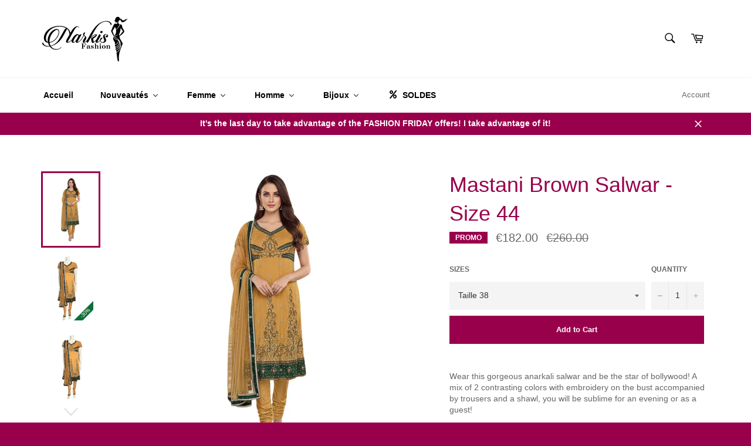

--- FILE ---
content_type: text/javascript
request_url: https://narkisfashion.fr/cdn/shop/t/3/assets/globo.alsobought.data.js?v=37268425607610469391658312965
body_size: -580
content:
globoRelatedProductsConfig.manualRecommendations = {"594136137791":["1589060075583","10530321167"],"1657214369855":["9448905540","9457334020","147388956687","9448905540","9457334020","9561745423"],"1773409730623":["9617439759","9506291844","10110198735","10110305487","166089588751","9924317071"],"4671299190847":["4700982804543","4701222010943","4700977201215","4700959801407","4700948889663","4700985983039","4449755955263","9707574799","9707593167"],"6907045052479":["6834180325439","6741915303999"]};
globoRelatedProductsConfig.manualVendors = {};
globoRelatedProductsConfig.manualTags = {};
globoRelatedProductsConfig.manualProductTypes = {};
globoRelatedProductsConfig.manualCollections = {};

--- FILE ---
content_type: text/javascript; charset=utf-8
request_url: https://narkisfashion.fr/en/products/anarkali-salwar-mariage-dore-priyana.js
body_size: 960
content:
{"id":8501912994141,"title":"Mastani Brown Salwar - Size 44","handle":"anarkali-salwar-mariage-dore-priyana","description":"\u003cp\u003eWear this gorgeous anarkali salwar and be the star of bollywood! A mix of 2 contrasting colors with embroidery on the bust accompanied by trousers and a shawl, you will be sublime for an evening or as a guest!\u003c\/p\u003e\n\u003cp\u003e\u003cstrong\u003e\u003cspan style=\"color: #0000ff;\"\u003e\u003cem\u003e48h delivery - In stock - Ready to wear\u003c\/em\u003e\u003c\/span\u003e\u003c\/strong\u003e\u003c\/p\u003e\n\u003cp\u003e\u003cstrong\u003eColours: \u003c\/strong\u003eBrown and red\u003c\/p\u003e\n\u003cp\u003e\u003cstrong\u003eMaterial: \u003c\/strong\u003eDress in Chiffon, Pants in Satin and Veil in Chiffon.\u003cbr\u003e\u003c\/p\u003e\n\u003cp\u003e\u003cstrong\u003eSize: \u003c\/strong\u003e 44\u003cbr\u003e\u003cbr\u003eDescription: Anarkali flared and richly embroidered with work in threads and golden stones. The outfit consists of a long dress, trousers and a veil. The bust part in velvet and the rest of the dress in silk muslin.\u003cbr\u003eLength of the dress: 130 cm\u003c\/p\u003e\n\u003cp\u003e\u003c\/p\u003e","published_at":"2023-07-13T16:07:16+02:00","created_at":"2023-07-13T15:56:35+02:00","vendor":"Narkis Fashion","type":"Salwar prêt à liver","tags":["48h","beige","Collection Anarkali","doré","En stock","Jaune doré","Livraison 48H","Offre fin d'année","Offre Noël - Semaine 2","oriental","Orientale","Pakistani style","promo","PROMOS","Prêt à livrer","Prêt à livrer – 48h","Prêt-à-porter","Punjabi","rouge grosseille","salwar en stock","Salwar Kameez","Salwar Prêt","Salwar prêt à livrer","SOLDES","Stylish Salwar","Taille 38","taille 40","Taille 42","Taille 44"],"price":18200,"price_min":18200,"price_max":18200,"available":true,"price_varies":false,"compare_at_price":26000,"compare_at_price_min":26000,"compare_at_price_max":26000,"compare_at_price_varies":false,"variants":[{"id":47977528459613,"title":"Taille 38","option1":"Taille 38","option2":null,"option3":null,"sku":null,"requires_shipping":true,"taxable":false,"featured_image":null,"available":true,"name":"Mastani Brown Salwar - Size 44 - Taille 38","public_title":"Taille 38","options":["Taille 38"],"price":18200,"weight":1500,"compare_at_price":26000,"inventory_quantity":1,"inventory_management":"shopify","inventory_policy":"continue","barcode":null,"requires_selling_plan":false,"selling_plan_allocations":[]},{"id":47977528492381,"title":"Taille 40","option1":"Taille 40","option2":null,"option3":null,"sku":null,"requires_shipping":true,"taxable":false,"featured_image":null,"available":true,"name":"Mastani Brown Salwar - Size 44 - Taille 40","public_title":"Taille 40","options":["Taille 40"],"price":18200,"weight":1500,"compare_at_price":26000,"inventory_quantity":1,"inventory_management":"shopify","inventory_policy":"continue","barcode":null,"requires_selling_plan":false,"selling_plan_allocations":[]},{"id":47977528525149,"title":"Taille 42","option1":"Taille 42","option2":null,"option3":null,"sku":null,"requires_shipping":true,"taxable":false,"featured_image":null,"available":true,"name":"Mastani Brown Salwar - Size 44 - Taille 42","public_title":"Taille 42","options":["Taille 42"],"price":18200,"weight":1500,"compare_at_price":26000,"inventory_quantity":1,"inventory_management":"shopify","inventory_policy":"continue","barcode":null,"requires_selling_plan":false,"selling_plan_allocations":[]},{"id":47977536323933,"title":"Taille 44","option1":"Taille 44","option2":null,"option3":null,"sku":"","requires_shipping":true,"taxable":false,"featured_image":null,"available":true,"name":"Mastani Brown Salwar - Size 44 - Taille 44","public_title":"Taille 44","options":["Taille 44"],"price":18200,"weight":1500,"compare_at_price":26000,"inventory_quantity":1,"inventory_management":"shopify","inventory_policy":"continue","barcode":"","requires_selling_plan":false,"selling_plan_allocations":[]}],"images":["\/\/cdn.shopify.com\/s\/files\/1\/1573\/7889\/files\/Salwar_-_AI_traites_1_7c149f83-512d-4410-9b75-6c9bf28ea2c2.png?v=1766501706","\/\/cdn.shopify.com\/s\/files\/1\/1573\/7889\/files\/30_SOLDES-_8_ab764078-7a67-488f-b109-e4b749bf0f54.png?v=1766501706","\/\/cdn.shopify.com\/s\/files\/1\/1573\/7889\/files\/Priyana.png?v=1766501706","\/\/cdn.shopify.com\/s\/files\/1\/1573\/7889\/files\/Priyana_1.png?v=1766501706","\/\/cdn.shopify.com\/s\/files\/1\/1573\/7889\/files\/Priyana_2.png?v=1766501706","\/\/cdn.shopify.com\/s\/files\/1\/1573\/7889\/files\/Priyana_4.png?v=1766501706","\/\/cdn.shopify.com\/s\/files\/1\/1573\/7889\/files\/Priyana_5.png?v=1766501706","\/\/cdn.shopify.com\/s\/files\/1\/1573\/7889\/files\/Priyana_3.png?v=1766501706","\/\/cdn.shopify.com\/s\/files\/1\/1573\/7889\/files\/Priyana_6.png?v=1766501706"],"featured_image":"\/\/cdn.shopify.com\/s\/files\/1\/1573\/7889\/files\/Salwar_-_AI_traites_1_7c149f83-512d-4410-9b75-6c9bf28ea2c2.png?v=1766501706","options":[{"name":"Sizes","position":1,"values":["Taille 38","Taille 40","Taille 42","Taille 44"]}],"url":"\/en\/products\/anarkali-salwar-mariage-dore-priyana","media":[{"alt":null,"id":69905269850461,"position":1,"preview_image":{"aspect_ratio":0.7,"height":3000,"width":2100,"src":"https:\/\/cdn.shopify.com\/s\/files\/1\/1573\/7889\/files\/Salwar_-_AI_traites_1_7c149f83-512d-4410-9b75-6c9bf28ea2c2.png?v=1766501706"},"aspect_ratio":0.7,"height":3000,"media_type":"image","src":"https:\/\/cdn.shopify.com\/s\/files\/1\/1573\/7889\/files\/Salwar_-_AI_traites_1_7c149f83-512d-4410-9b75-6c9bf28ea2c2.png?v=1766501706","width":2100},{"alt":null,"id":44198781911389,"position":2,"preview_image":{"aspect_ratio":0.7,"height":3000,"width":2100,"src":"https:\/\/cdn.shopify.com\/s\/files\/1\/1573\/7889\/files\/30_SOLDES-_8_ab764078-7a67-488f-b109-e4b749bf0f54.png?v=1766501706"},"aspect_ratio":0.7,"height":3000,"media_type":"image","src":"https:\/\/cdn.shopify.com\/s\/files\/1\/1573\/7889\/files\/30_SOLDES-_8_ab764078-7a67-488f-b109-e4b749bf0f54.png?v=1766501706","width":2100},{"alt":null,"id":44198707396957,"position":3,"preview_image":{"aspect_ratio":0.7,"height":3000,"width":2100,"src":"https:\/\/cdn.shopify.com\/s\/files\/1\/1573\/7889\/files\/Priyana.png?v=1766501706"},"aspect_ratio":0.7,"height":3000,"media_type":"image","src":"https:\/\/cdn.shopify.com\/s\/files\/1\/1573\/7889\/files\/Priyana.png?v=1766501706","width":2100},{"alt":null,"id":44198707364189,"position":4,"preview_image":{"aspect_ratio":0.7,"height":3000,"width":2100,"src":"https:\/\/cdn.shopify.com\/s\/files\/1\/1573\/7889\/files\/Priyana_1.png?v=1766501706"},"aspect_ratio":0.7,"height":3000,"media_type":"image","src":"https:\/\/cdn.shopify.com\/s\/files\/1\/1573\/7889\/files\/Priyana_1.png?v=1766501706","width":2100},{"alt":null,"id":44198707298653,"position":5,"preview_image":{"aspect_ratio":0.7,"height":3000,"width":2100,"src":"https:\/\/cdn.shopify.com\/s\/files\/1\/1573\/7889\/files\/Priyana_2.png?v=1766501706"},"aspect_ratio":0.7,"height":3000,"media_type":"image","src":"https:\/\/cdn.shopify.com\/s\/files\/1\/1573\/7889\/files\/Priyana_2.png?v=1766501706","width":2100},{"alt":null,"id":44198707167581,"position":6,"preview_image":{"aspect_ratio":0.7,"height":3000,"width":2100,"src":"https:\/\/cdn.shopify.com\/s\/files\/1\/1573\/7889\/files\/Priyana_4.png?v=1766501706"},"aspect_ratio":0.7,"height":3000,"media_type":"image","src":"https:\/\/cdn.shopify.com\/s\/files\/1\/1573\/7889\/files\/Priyana_4.png?v=1766501706","width":2100},{"alt":null,"id":44198707134813,"position":7,"preview_image":{"aspect_ratio":0.7,"height":3000,"width":2100,"src":"https:\/\/cdn.shopify.com\/s\/files\/1\/1573\/7889\/files\/Priyana_5.png?v=1766501706"},"aspect_ratio":0.7,"height":3000,"media_type":"image","src":"https:\/\/cdn.shopify.com\/s\/files\/1\/1573\/7889\/files\/Priyana_5.png?v=1766501706","width":2100},{"alt":null,"id":44198707265885,"position":8,"preview_image":{"aspect_ratio":0.7,"height":3000,"width":2100,"src":"https:\/\/cdn.shopify.com\/s\/files\/1\/1573\/7889\/files\/Priyana_3.png?v=1766501706"},"aspect_ratio":0.7,"height":3000,"media_type":"image","src":"https:\/\/cdn.shopify.com\/s\/files\/1\/1573\/7889\/files\/Priyana_3.png?v=1766501706","width":2100},{"alt":null,"id":44198707102045,"position":9,"preview_image":{"aspect_ratio":0.7,"height":3000,"width":2100,"src":"https:\/\/cdn.shopify.com\/s\/files\/1\/1573\/7889\/files\/Priyana_6.png?v=1766501706"},"aspect_ratio":0.7,"height":3000,"media_type":"image","src":"https:\/\/cdn.shopify.com\/s\/files\/1\/1573\/7889\/files\/Priyana_6.png?v=1766501706","width":2100}],"requires_selling_plan":false,"selling_plan_groups":[]}